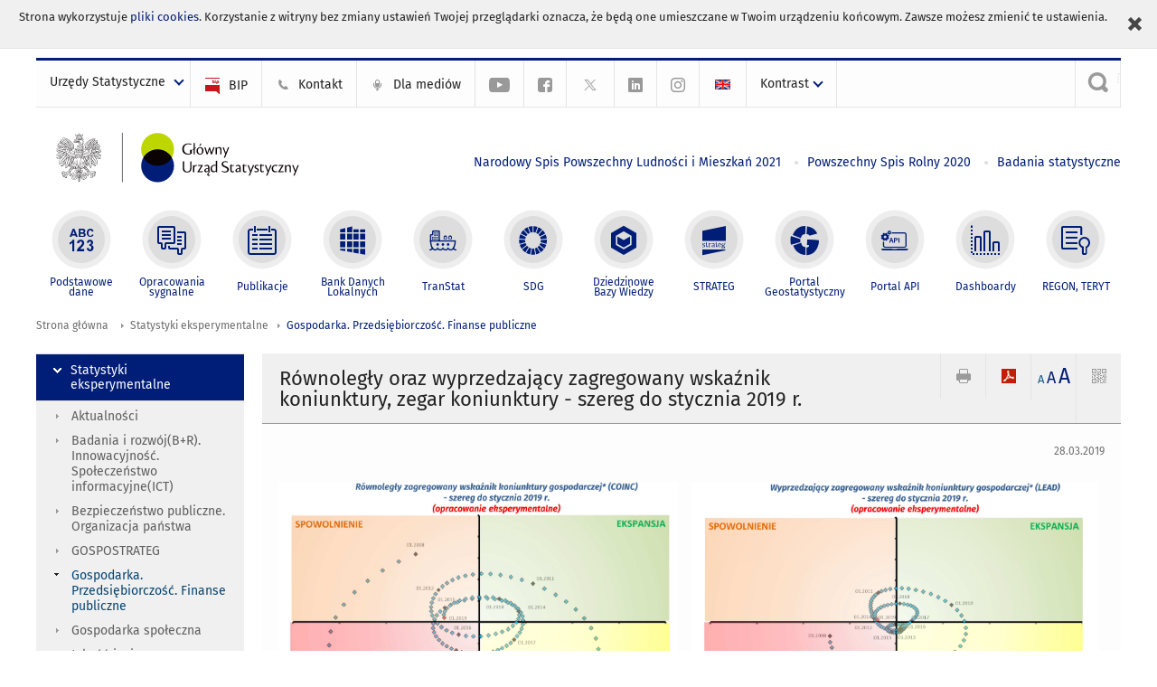

--- FILE ---
content_type: text/html; charset=utf-8
request_url: https://stat.gov.pl/statystyki-eksperymentalne/gospodarka-przedsiebiorczosc-finanse-publiczne/rownolegly-oraz-wyprzedzajacy-zagregowany-wskaznik-koniunktury-zegar-koniunktury-szereg-do-stycznia-2019-r-,4,4.html
body_size: 15601
content:
<!DOCTYPE html>
<html lang="pl" class="desktop">
<head>
	<meta charset="UTF-8">
	<title>Główny Urząd Statystyczny / Statystyki eksperymentalne / Gospodarka. Przedsiębiorczość. Finanse publiczne / Równoległy oraz wyprzedzający zagregowany wskaźnik koniunktury, zegar koniunktury - szereg do stycznia 2019 r.</title>
	<meta name="viewport" content="width=device-width, initial-scale=1.0">
	<meta name="author" content="GUS" />
			<meta name="Keywords" content="koniunktura,zegar koniunktury,statystyki eksperymentalne" />
				<meta name="Description" content="Główny Urząd Statystyczny - Portal Statystyki Publicznej" />
			<meta property="og:site_name" content="stat.gov.pl"/>
	<meta property='og:locale' content='pl_pl' />
	<meta property="og:title" content="Równoległy oraz wyprzedzający zagregowany wskaźnik koniunktury, zegar koniunktury - szereg do stycznia 2019 r." />
	<meta property="og:type" content="article" />
	<meta property="og:url" content="https://stat.gov.pl/statystyki-eksperymentalne/gospodarka-przedsiebiorczosc-finanse-publiczne/rownolegly-oraz-wyprzedzajacy-zagregowany-wskaznik-koniunktury-zegar-koniunktury-szereg-do-stycznia-2019-r-,4,4.html" />
	<meta property="og:image" content="https://stat.gov.pl/szablony/portalinformacyjny/images/logo.png" />
	<meta property="og:description" content="Główny Urząd Statystyczny - Portal Statystyki Publicznej" />
	<meta name="Robots" content="index, follow" />
	<script>var base_href = "/szablony/portalinformacyjny/";</script>
	<link href="/gfx/portalinformacyjny/_thumbs/portalinformacyjny__1701948673_llw.css" rel="stylesheet" type="text/css" />
	<script src="/gfx/portalinformacyjny/_thumbs/portalinformacyjny__1565242942_llw.js"></script>
	<meta name="google-site-verification" content="Wg7KJ-VCzxNt_DDHLAhq47fQapzXqAsF-a5oHsxDHd8" />
	<script>
			//<![CDATA[
		var ajaxLinks = new Object();
		ajaxLinks.wyszukiwarka_solr_autocomplete = "/ajax/w4_TtVzCr6Wb7cyM26uf1peFkOTTUsW_odqZoY7ozYjYrw/?id_projektu=1&id_kategorii=166&lang=pl&polecane_strony=1";
	//]]>
</script>		<link href="/szablony/portalinformacyjny/styles/print.css" rel="stylesheet" type="text/css" media="print" />

	<link rel="shortcut icon" href="/szablony/portalinformacyjny/images/favicons/gus/favicon.ico" type="image/x-icon" />
	
	<link rel="apple-touch-icon" href="/szablony/portalinformacyjny/images/favicons/gus/apple-touch-icon.png" />
	<link rel="apple-touch-icon" sizes="57x57" href="/szablony/portalinformacyjny/images/favicons/gus/apple-touch-icon-57x57.png" />
	<link rel="apple-touch-icon" sizes="72x72" href="/szablony/portalinformacyjny/images/favicons/gus/apple-touch-icon-72x72.png" />
	<link rel="apple-touch-icon" sizes="114x114" href="/szablony/portalinformacyjny/images/favicons/gus/apple-touch-icon-114x114.png" />
	<link rel="apple-touch-icon" sizes="144x144" href="/szablony/portalinformacyjny/images/favicons/gus/apple-touch-icon-144x144.png" />
	<link rel="apple-touch-icon" sizes="57x57" href="/szablony/portalinformacyjny/images/favicons/gus/apple-touch-icon-60x60.png" />
	<link rel="apple-touch-icon" sizes="72x72" href="/szablony/portalinformacyjny/images/favicons/gus/apple-touch-icon-120x120.png" />
	<link rel="apple-touch-icon" sizes="114x114" href="/szablony/portalinformacyjny/images/favicons/gus/apple-touch-icon-76x76.png" />
	<link rel="apple-touch-icon" sizes="144x144" href="/szablony/portalinformacyjny/images/favicons/gus/apple-touch-icon-152x152.png" />
	<!--[if lt IE 9]>
		<link rel="shortcut icon" href="/szablony/portalinformacyjny/images/favicons/gus/favicon.ico" type="image/icon" />
		<script src="/szablony/portalinformacyjny/scripts/css3-mediaqueries.js"></script>
	<![endif]-->

		<!--[if IE]>
		<link rel="stylesheet" type="text/css" href="/szablony/portalinformacyjny/styles/ie.css" />
	<![endif]-->
	<!--[if lt IE 9]>
		<link rel="stylesheet" type="text/css" href="/szablony/portalinformacyjny/styles/ie8.css" />
	<![endif]-->
</head>
<!--[if IE 7]><body class="ie7 page lang-pl pi"><![endif]-->
<!--[if IE 8]><body class="ie8 page lang-pl pi"><![endif]-->
<!--[if IE 9]><body class="ie9 page lang-pl pi"><![endif]-->
<!--[if gt IE 9]><!--><body class="page lang-pl pi"><!--<![endif]-->
	<div id="polityka-ciastek" class="header-message"><input type="button" value="Zamknij" onclick="akceptujeCiastka()" title="Zamknij" />Strona wykorzystuje <a href="/polityka-prywatnosci/">pliki cookies</a>. Korzystanie z witryny bez zmiany ustawień Twojej przeglądarki oznacza, że będą one umieszczane w Twoim urządzeniu końcowym. Zawsze możesz zmienić te ustawienia.</div>
	

	<ul id="skipLinks" class="hide">
		<li><a href="#menu-squares" >Przejdź do menu głównego</a></li> 
		<li><a href="#content-href" >Przejdź do treści</a></li>
		<li><a href="#search-box" >Przejdź do wyszukiwarki</a></li>
		<li><a href="https://stat.gov.pl/mapa-strony/" >Przejdź do mapy strony</a></li>
	</ul>

	<div class="row color-line print-disable">
		<div class="color-1"></div>
		<div class="color-2"></div>
		<div class="color-3"></div>
		<div class="color-4"></div>
		<div class="color-5"></div>
		<div class="color-6"></div>
		<div class="color-7"></div>
		<div class="color-8"></div>
		<div class="color-9"></div>
		<div class="color-10"></div>
		<div class="color-11"></div>
		<div class="color-12"></div>
	</div>

	<header class="row">
		<div class="menu-popup">
			<div class="block js-tab ">
	<ul class="menu">
		<li>
	<a href="#content-href">
		Przejdź do treści	</a>
</li>
			<li class="strona-glowna-a single" >
							<a href="/" title="Strona główna" >
					Strona główna				</a>
								</li>
		</ul>
</div>		</div>
		<div class="row collapse gray-box print-disable top-bar">
			<div class="ten columns horizontal-menu">
									<div class="logo-rwd">
					<a href="https://stat.gov.pl">
						<img src="/szablony/portalinformacyjny/images/logo_gus_pl_rwd.png" alt="Logo Główny Urząd Statystyczny" />
						<span class="hide-text">Główny Urząd Statystyczny</span>
					</a>
					</div>
																		<ul class="menu-top-left left us-drop ">
					<li class="button-dropdown urzedy-statystyczne-lista single" >
							<a href="javascript:void(0)" title="Urzędy Statystyczne" class="pos-1 dropdown-toggle-us" style=" ">
							<span class="menu-label">Urzędy Statystyczne</span>
			</a>							<ul class="dropdown-menu">
											<li class="us-bialystok first" >
							<a href="http://bialystok.stat.gov.pl/" title="Urząd Statystyczny w Białymstoku"  style="">
								US Białystok							</a>
						</li>
											<li class="us-bydgoszcz " >
							<a href="http://bydgoszcz.stat.gov.pl/" title="Urząd Statystyczny w Bydgoszczy"  style="">
								US Bydgoszcz							</a>
						</li>
											<li class="us-gdansk " >
							<a href="http://gdansk.stat.gov.pl/" title="Urząd Statystyczny w Gdańsku"  style="">
								US Gdańsk							</a>
						</li>
											<li class="us-katowice " >
							<a href="http://katowice.stat.gov.pl/" title="Urząd Statystyczny w Katowicach"  style="">
								US Katowice							</a>
						</li>
											<li class="us-kielce " >
							<a href="http://kielce.stat.gov.pl/" title="Urząd Statystyczny w Kielcach"  style="">
								US Kielce							</a>
						</li>
											<li class="us-krakow " >
							<a href="http://krakow.stat.gov.pl/" title="Urząd Statystyczny w Krakowie"  style="">
								US Kraków							</a>
						</li>
											<li class="us-lublin " >
							<a href="http://lublin.stat.gov.pl/" title="Urząd Statystyczny w Lublinie"  style="">
								US Lublin							</a>
						</li>
											<li class="us-lodz " >
							<a href="http://lodz.stat.gov.pl/" title="Urząd Statystyczny w Łodzi"  style="">
								US Łódź							</a>
						</li>
											<li class="us-olsztyn " >
							<a href="http://olsztyn.stat.gov.pl/" title="Urząd Statystyczny w Olsztynie"  style="">
								US Olsztyn							</a>
						</li>
											<li class="us-opole " >
							<a href="http://opole.stat.gov.pl/" title="Urząd Statystyczny w Opolu"  style="">
								US Opole							</a>
						</li>
											<li class="us-poznan " >
							<a href="http://poznan.stat.gov.pl/" title="Urząd Statystyczny w Poznaniu"  style="">
								US Poznań							</a>
						</li>
											<li class="us-rzeszow " >
							<a href="http://rzeszow.stat.gov.pl/" title="Urząd Statystyczny w Rzeszowie"  style="">
								US Rzeszów							</a>
						</li>
											<li class="us-szczecin " >
							<a href="http://szczecin.stat.gov.pl/" title="Urząd Statystyczny w Szczecinie"  style="">
								US Szczecin							</a>
						</li>
											<li class="us-warszawa " >
							<a href="http://warszawa.stat.gov.pl/" title="Urząd Statystyczny w Warszawie"  style="">
								US Warszawa							</a>
						</li>
											<li class="us-wroclaw " >
							<a href="http://wroclaw.stat.gov.pl/" title="Urząd Statystyczny we Wrocławiu"  style="">
								US Wrocław							</a>
						</li>
											<li class="us-zielona-gora last" >
							<a href="http://zielonagora.stat.gov.pl/" title="Urząd Statystyczny w Zielonej Górze"  style="">
								US Zielona Góra							</a>
						</li>
									</ul>
					</li>
			</ul>													<ul class="menu-top-left menu-top-bip left">
									<li class="bip first" >
							<a href="http://bip.stat.gov.pl" title="BIP" class="pos-1" style=" ">
												<span class="icon guseo_bip" style=""></span>
					<span class="disabled-790 menu-label ml-5">BIP</span>
							</a>					</li>
					<li class="kontakt-23 " >
							<a href="/kontakt/" title="Kontakt" class="pos-2" style=" ">
												<span class="icon guseo_t1" style=""></span>
					<span class="disabled-790 menu-label ml-5">Kontakt</span>
							</a>					</li>
					<li class="dla-mediow-alias " >
							<a href="/dla-mediow/" title="Dla mediów" class="pos-3" style=" ">
												<span class="icon iko-10" style=""></span>
					<span class="disabled-790 menu-label ml-5">Dla mediów</span>
							</a>					</li>
					<li class="hide-label  " >
							<a href="https://www.youtube.com/channel/UC0wiQMElFgYszpAoYgTnXtg/featured" title="kanał na YouTube" class="pos-4" style=" color: #999999;">
												<span class="icon guseo_youtube" style="color: #999999;"></span>
					<span class="disabled-790 menu-label ml-5">kanał na YouTube</span>
							</a>					</li>
					<li class="hide-label profil-gus-na-facebook " >
							<a href="https://www.facebook.com/GlownyUrzadStatystyczny/" title="profil GUS na Facebooku" class="pos-5" style=" color: #999999;">
												<span class="icon guseo_fb" style="color: #999999;"></span>
					<span class="disabled-790 menu-label ml-5">profil GUS na Facebooku</span>
							</a>					</li>
					<li class="hide-label profil-na-twitter " >
							<a href="http://twitter.com/GUS_STAT" title="profil na X" class="pos-6" style=" color: #999999;">
												<span class="icon twitter-x" style="color: #999999;"></span>
					<span class="disabled-790 menu-label ml-5">profil GUS na Twitterze</span>
							</a>					</li>
					<li class="hide-label profil-gus-na-linkedin " >
							<a href="https://www.linkedin.com/company/532930" target="_blank" title="profil GUS na LinkedIn" class="pos-7" style=" ">
												<span class="icon guseo_linkedin" style=""></span>
					<span class="disabled-790 menu-label ml-5">profil GUS na LinkedIn</span>
							</a>					</li>
					<li class="hide-label profil-gus-na-instagramie last" >
							<a href="https://www.instagram.com/gus_stat/" title="profil GUS na Instagramie" class="pos-8" style=" ">
												<span class="icon guseo_instagram" style=""></span>
					<span class="disabled-790 menu-label ml-5">profil GUS na Instagramie</span>
							</a>					</li>
																					<li>
								<a href="/en/" title="English" class="en">
									<img src="/szablony/portalinformacyjny/images/flagi/flaga_en.gif" width="21" height="15" alt="English" />
								</a>
							</li>
																</ul>
								<div>
					<ul class="menu-kontrast left">
						<li class="contrast-ico" title="" >Kontrast<ul>
<li>
	<a class="contrast-default" href="https://stat.gov.pl/statystyki-eksperymentalne/gospodarka-przedsiebiorczosc-finanse-publiczne/rownolegly-oraz-wyprzedzajacy-zagregowany-wskaznik-koniunktury-zegar-koniunktury-szereg-do-stycznia-2019-r-,4,4.html?contrast=default" title="Kontrast domyślny">
		Kontrast domyślny	</a>
</li>
<li>
	<a class="contrast-black-white" href="https://stat.gov.pl/statystyki-eksperymentalne/gospodarka-przedsiebiorczosc-finanse-publiczne/rownolegly-oraz-wyprzedzajacy-zagregowany-wskaznik-koniunktury-zegar-koniunktury-szereg-do-stycznia-2019-r-,4,4.html?contrast=black-white" title="Kontrast czarno-biały">
		Kontrast czarno-biały	</a>
</li>
<li>
	<a class="contrast-black-yellow" href="https://stat.gov.pl/statystyki-eksperymentalne/gospodarka-przedsiebiorczosc-finanse-publiczne/rownolegly-oraz-wyprzedzajacy-zagregowany-wskaznik-koniunktury-zegar-koniunktury-szereg-do-stycznia-2019-r-,4,4.html?contrast=black-yellow" title="Kontrast czarno-żółty">
		Kontrast czarno-żółty	</a>
</li>
<li>
	<a class="contrast-yellow-black" href="https://stat.gov.pl/statystyki-eksperymentalne/gospodarka-przedsiebiorczosc-finanse-publiczne/rownolegly-oraz-wyprzedzajacy-zagregowany-wskaznik-koniunktury-zegar-koniunktury-szereg-do-stycznia-2019-r-,4,4.html?contrast=yellow-black" title="Kontrast żółto-czarny">
		Kontrast żółto-czarny	</a>
</li>
</ul>
</li>					</ul>
				</div>
									<div class="search-bar"><form 
	name="wyszukiwarka_9" 
	action="/wyszukiwarka/szukaj.html" 
	method="post" 
	id="search-box"
>
	<label for="search-block-9">
		<a href="javascript: void(0);" class="search-ico" onclick="showSearchBar(this.parentElement);" title="Wyszukiwarka"><span class="sr-only">Wyszukiwarka</span></a>
	</label>
	<div class="search-block jq-search-block"><div>
		<input
			type="text" 
			name="query" 
			value=""
			placeholder="Szukaj w zasobach GUS"
			maxlength="128" 
			accesskey="4"
			class="text-input jq-solr-query"
			id="search-block-9"
		/> 
		
		
		
	</div></div>
	<input type="submit" value="Szukaj" class="submit button-gray three">
			<div class="autocomplete-box display-none">
			<div class="autocomplete"></div>
			<a href="/wyszukiwarka/szukaj.html" class="button-gray-micro right mb-15 mr-15">Wyszukiwanie zaawansowane</a>
		</div>
		<script src="/szablony/portalinformacyjny/scripts/solr.js" defer async></script>
	</form></div>
							</div>
		</div>
		<div class="row collapse logo-row">
			<div class="four columns right-padding logo-box">
				<div class="logo-pi">
										<h1>
						<a href="https://stat.gov.pl" title="Główny Urząd Statystyczny">
															<img src="/szablony/portalinformacyjny/images/logo_gus_pl.svg" alt="Logo Główny Urząd Statystyczny">
													</a>
</h1>
									</div>
			</div>
			<div class="six columns left-padding horizontal-menu" id="menu-top">
									<div class="block js-tab ">
	<ul class="menu">
					<li class="narodowy-spis-powszechny-ludnosci-i-mieszkan-2021 first">
							<a href="https://spis.gov.pl" title="Narodowy Spis Powszechny Ludności i Mieszkań 2021"  style="color: #001D77;">
					Narodowy Spis Powszechny Ludności i Mieszkań 2021				</a>
					</li>
			<li class="powszechny-spis-rolny-2020 ">
							<a href="https://spisrolny.gov.pl/aktualnosci" title="Powszechny Spis Rolny 2020"  style="color: #001D77;">
					Powszechny Spis Rolny 2020				</a>
					</li>
			<li class="badania-statystyczne last">
							<a href="/badania-statystyczne/" title="Badania statystyczne"  style="color: #001D77;">
					Badania statystyczne				</a>
					</li>
		</ul>
</div>							</div>
		</div>


		<div class="row collapse">
							<div id="menu-top-rwd">
					<h2 class="titleRWD display-none">Menu główne</h2>
					<a href="#" class="phome-menu-button">Menu</a>
				</div>
				<div class="ten horizontal-menu" id="menu-squares">
					<div class="block js-tab ">
	<ul class="menu">
						<li class="menu-poz-1  podstawowe-dane first">
							<a onClick="ga('send', 'event', 'KlikMenuKafelek', 'Podstawowe dane');" href="/podstawowe-dane/" title="Podstawowe dane"  style="background: #FFFFFF; color: #001D77;">
					<span class="icon">
							<span class="icon-bg">
								<span class="guseo_l_gus white"></span>
								<span class="guseo_l_gus color" style="color: #FFFFFF;"></span>
							</span>
					</span>
					<span class="menu-label">
						<span>
							Podstawowe dane						</span>
					</span>
				</a>
					</li>
					<li class="menu-poz-2  sygnalne ">
							<a onClick="ga('send', 'event', 'KlikMenuKafelek', 'Opracowania sygnalne');" href="/sygnalne/" title="Opracowania sygnalne"  style="background: #FFFFFF; color: #001D77;">
					<span class="icon">
							<span class="icon-bg">
								<span class="guseo_b_ustat white"></span>
								<span class="guseo_b_ustat color" style="color: #FFFFFF;"></span>
							</span>
					</span>
					<span class="menu-label">
						<span>
							Opracowania sygnalne						</span>
					</span>
				</a>
					</li>
					<li class="menu-poz-3  publikacje ">
							<a onClick="ga('send', 'event', 'KlikMenuKafelek', 'Publikacje');" href="/publikacje/publikacje-a-z/" title="Publikacje"  style="background: #FFFFFF; color: #001D77;">
					<span class="icon">
							<span class="icon-bg">
								<span class="guseo_c_ustat white"></span>
								<span class="guseo_c_ustat color" style="color: #FFFFFF;"></span>
							</span>
					</span>
					<span class="menu-label">
						<span>
							Publikacje						</span>
					</span>
				</a>
					</li>
					<li class="menu-poz-4  bank-danych-lokalnych ">
							<a onClick="ga('send', 'event', 'KlikMenuKafelek', 'Bank Danych Lokalnych');" href="https://bdl.stat.gov.pl/BDL/start" target="_blank" title="Bank Danych Lokalnych"  style="background: #FFFFFF; color: #001D77;">
					<span class="icon">
							<span class="icon-bg">
								<span class="guseo_bdl white"></span>
								<span class="guseo_bdl color" style="color: #FFFFFF;"></span>
							</span>
					</span>
					<span class="menu-label">
						<span>
							Bank Danych Lokalnych						</span>
					</span>
				</a>
					</li>
					<li class="menu-poz-5  baza-danych-makroekonomicznych ">
							<a onClick="ga('send', 'event', 'KlikMenuKafelek', 'TranStat');" href="https://transtat.stat.gov.pl" target="_blank" title="TranStat"  style="background: #FFFFFF; color: #001D77;">
					<span class="icon">
							<span class="icon-bg">
								<span class="ikona_trans_stat white"></span>
								<span class="ikona_trans_stat color" style="color: #FFFFFF;"></span>
							</span>
					</span>
					<span class="menu-label">
						<span>
							TranStat						</span>
					</span>
				</a>
					</li>
					<li class="menu-poz-6  wskazniki-zrownowazonego-rozwoju ">
							<a onClick="ga('send', 'event', 'KlikMenuKafelek', 'SDG');" href="http://sdg.gov.pl/" title="SDG - Cele Zrównoważonego Rozwoju"  style="background: #FFFFFF; color: #001D77;">
					<span class="icon">
							<span class="icon-bg">
								<span class="guseo_sdg white"></span>
								<span class="guseo_sdg color" style="color: #FFFFFF;"></span>
							</span>
					</span>
					<span class="menu-label">
						<span>
							SDG						</span>
					</span>
				</a>
					</li>
					<li class="menu-poz-7  dziedzinowe-bazy-wiedzy ">
							<a onClick="ga('send', 'event', 'KlikMenuKafelek', 'Dziedzinowe Bazy Wiedzy');" href="https://dbw.stat.gov.pl" title="Dziedzinowe Bazy Wiedzy"  style="background: #FFFFFF; color: #001D77;">
					<span class="icon">
							<span class="icon-bg">
								<span class="guseo_nowa_ikona_1 white"></span>
								<span class="guseo_nowa_ikona_1 color" style="color: #FFFFFF;"></span>
							</span>
					</span>
					<span class="menu-label">
						<span>
							Dziedzinowe Bazy Wiedzy						</span>
					</span>
				</a>
					</li>
					<li class="menu-poz-8  strateg ">
							<a onClick="ga('send', 'event', 'KlikMenuKafelek', 'STRATEG');" href="http://strateg.stat.gov.pl/" target="_blank" rel="nofollow" title="Strateg-System Monitorowania Rozwoju"  style="background: #FFFFFF; color: #001D77;">
					<span class="icon">
							<span class="icon-bg">
								<span class="guseo_e_gus white"></span>
								<span class="guseo_e_gus color" style="color: #FFFFFF;"></span>
							</span>
					</span>
					<span class="menu-label">
						<span>
							STRATEG						</span>
					</span>
				</a>
					</li>
					<li class="menu-poz-9  portal-geostatystyczny ">
							<a onClick="ga('send', 'event', 'KlikMenuKafelek', 'Portal Geostatystyczny');" href="http://geo.stat.gov.pl" rel="nofollow" title="Portal Geostatystyczny"  style="background: #FFFFFF; color: #001D77;">
					<span class="icon">
							<span class="icon-bg">
								<span class="guseo_f_gus white"></span>
								<span class="guseo_f_gus color" style="color: #FFFFFF;"></span>
							</span>
					</span>
					<span class="menu-label">
						<span>
							Portal Geostatystyczny						</span>
					</span>
				</a>
					</li>
					<li class="menu-poz-10  portal-api ">
							<a onClick="ga('send', 'event', 'KlikMenuKafelek', 'Portal API');" href="https://api.stat.gov.pl/" title="Portal API"  style="background: #FFFFFF; color: #001D77;">
					<span class="icon">
							<span class="icon-bg">
								<span class="guseo_api white"></span>
								<span class="guseo_api color" style="color: #FFFFFF;"></span>
							</span>
					</span>
					<span class="menu-label">
						<span>
							Portal API						</span>
					</span>
				</a>
					</li>
					<li class="menu-poz-11  dashboard-gospodarczy ">
							<a onClick="ga('send', 'event', 'KlikMenuKafelek', 'Dashboardy');" href="https://stat.gov.pl/dashboardy/" title="Dashboardy"  style="background: #FFFFFF; color: #001D77;">
					<span class="icon">
							<span class="icon-bg">
								<span class="guseo_j_gus white"></span>
								<span class="guseo_j_gus color" style="color: #FFFFFF;"></span>
							</span>
					</span>
					<span class="menu-label">
						<span>
							Dashboardy						</span>
					</span>
				</a>
					</li>
					<li class="menu-poz-12  regon-teryt last">
							<a onClick="ga('send', 'event', 'KlikMenuKafelek', 'REGON, TERYT');" href="/regon-teryt/" title="REGON, TERYT"  style="background: #FFFFFF; color: #001D77;">
					<span class="icon">
							<span class="icon-bg">
								<span class="guseo_i_ustat white"></span>
								<span class="guseo_i_ustat color" style="color: #FFFFFF;"></span>
							</span>
					</span>
					<span class="menu-label">
						<span>
							REGON, TERYT						</span>
					</span>
				</a>
					</li>
				</ul>
</div>					<div class="clear"></div>
				</div>
					</div>
	</header>

	<section class="row collapse breadcrumbs print-disable">
		<h2 class="hide">Ścieżka</h2>
		<div class="ten columns">
			<div class="breadcrumbs">
	<a href="https://stat.gov.pl" title="Strona główna" class="home">
		Strona główna	</a>
	
	<a href="/statystyki-eksperymentalne/" title="Statystyki eksperymentalne">Statystyki eksperymentalne</a><a href="/statystyki-eksperymentalne/gospodarka-przedsiebiorczosc-finanse-publiczne/" title="Gospodarka. Przedsiębiorczość. Finanse publiczne">Gospodarka. Przedsiębiorczość. Finanse publiczne</a></div>		</div>
	</section>

	<section class="row collapse  hidden-zone-4 hidden-zone-5 hidden-zone-6 hidden-zone-7 hidden-zone-8 hidden-zone-16 hidden-zone-30 hidden-zone-31 hidden-zone-32 hidden-zone-33" id="content-href">
		<div class="eight columns left-padding page-content right" id="txt">
			<a href="#" class="menu-rwd-button content-menu display-none">Menu</a>
<div class="module">
	<article class="news-module">
	<header class="header-block">
		<h2 class="title">
			Równoległy oraz wyprzedzający zagregowany wskaźnik koniunktury, zegar koniunktury - szereg do stycznia 2019 r.		</h2>
		<a href="javascript:void(0);" title="Pokaż QR Code" class="query-code jq-auto-height" data-url="https://stat.gov.pl/statystyki-eksperymentalne/gospodarka-przedsiebiorczosc-finanse-publiczne/rownolegly-oraz-wyprzedzajacy-zagregowany-wskaznik-koniunktury-zegar-koniunktury-szereg-do-stycznia-2019-r-,4,4.html">
	<img src="/szablony/portalinformacyjny/images/qcode-ico.png" width="16" height="16" alt="Pokaż QR Code" />
</a>

<span id="jq_font_change" class="header-button-box">
	<a href="javascript:void(0);" onclick="changeFontSize(1, this);" class="small-font active" data-font="small" title="Mała czcionka">A</a>
	<a href="javascript:void(0);" onclick="changeFontSize(1.3, this);" class="default-font" data-font="medium" title="Średnia czcionka">A</a>
	<a href="javascript:void(0);" onclick="changeFontSize(1.6, this);" class="big-font" data-font="large" title="Duża czcionka">A</a>
</span>

	<a href="#" title="pobierz stronę jako plik pdf" onclick="javascript: self.open('https://stat.gov.pl/statystyki-eksperymentalne/gospodarka-przedsiebiorczosc-finanse-publiczne/rownolegly-oraz-wyprzedzajacy-zagregowany-wskaznik-koniunktury-zegar-koniunktury-szereg-do-stycznia-2019-r-,4,4.html?pdf=1');" class="print-pdf">
		<img src="/szablony/portalinformacyjny/images/pdf-ico.png" width="16" height="16" alt="pobierz stronę jako plik pdf" />
	</a>
<a href="#" title="Drukuj" onclick="javascript: window.print();" class="print">
	<img src="/szablony/portalinformacyjny/images/print-ico.png" width="16" height="16" alt="Drukuj" />
</a>	</header>

	<section class="gray-box block-content">
		<div class="date right">
			28.03.2019		</div>
		<div class="clear"></div>

		<p><div class="row collapse user-columns"> <div class="column five" style="text-align:center"><img alt="" src="/files/gfx/portalinformacyjny/pl/defaultaktualnosci/6339/4/4/1/coinc_1-2019.png" style="width: 450px; height: 291px;" /> </div> <img alt="" src="/files/gfx/portalinformacyjny/pl/defaultaktualnosci/6339/4/4/1/lead_1-2019.png" style="width: 450px; height: 284px;" /><div class="column five" style="text-align:center"></div> </div></p>

<p><span style="font-family: inherit; text-align: justify;">Departament Studiów Makroekonomicznych i Finansów Głównego Urzędu Statystycznego, </span><strong style="font-family: inherit; text-align: justify;">w ramach prac statystyki eksperymentalnej</strong><span style="font-family: inherit; text-align: justify;">, prowadzi badania dotyczące identyfikacji mechanizmów i przebiegu </span><strong style="font-family: inherit; text-align: justify;">cyklu koniunkturalnego w Polsce</strong><span style="font-family: inherit; text-align: justify;">. Związane jest to z faktem, że zagadnienie badania cyklu koniunkturalnego przyciąga uwagę szerokiego grona osób i podmiotów, natomiast nie każdy zainteresowany tą tematyką ma możliwość samodzielnego śledzenia obszernego zespołu zjawisk ekonomicznych lub też posiada dostęp do analiz ośrodków badawczych (w tym udostępniających wyniki swoich prac na zasadach komercyjnych). Przedstawione poniżej badania stanowią również rozszerzenie i dopełnienie prowadzonych w GUS ankietowych badań koniunktury.</span></p>

<p style="TEXT-ALIGN: justify"><strong>Wskaźniki koniunktury</strong> oraz <strong>zegar cyklu koniunkturalnego</strong> stanowią jedynie narzędzie wspomagające odbiorcę przy samodzielnym wyciąganiu wniosków na temat obecnego i przyszłego stanu aktywności gospodarczej. Przy analizie faz cyklu koniunkturalnego należy wziąć pod uwagę także niepewność związaną z losowością zjawisk gospodarczych (niepewność ta została zobrazowana w badaniu poprzez symulacyjne oszacowanie przedziałów ufności dla wskaźników zagregowanych, por. opracowanie <em><a href="http://stat.gov.pl/download/gfx/portalinformacyjny/pl/defaultaktualnosci/5732/3/2/1/zk_wskazniki_i_zegar_koniunktury_metodologia.pdf">Metodologia</a></em>). W gospodarce mogą zachodzić również zmiany strukturalne, dlatego pełne wnioskowanie oraz analiza bieżącego i przewidywanego stanu gospodarki wymaga samodzielnego odniesienia się przez osobę lub podmiot dokonujący analizy do szerokiego spektrum zmiennych reprezentujących stan gospodarki przy wykorzystaniu różnych metody analizy. Wskaźniki i zegar koniunktury mogą natomiast być traktowane jako jedno z narzędzi wspomagających ww. analizy.</p>

<p style="TEXT-ALIGN: justify">Zespół Departamentu Studiów Makroekonomicznych i Finansów, przedstawiając Państwu wyniki swoich badań, prosi jednocześnie o wszelkie uwagi i sugestie, które mogą przyczynić się do udoskonalenia prezentowanych: zagregowanych wskaźników koniunktury (wyprzedzającego i równoległego) oraz zegara koniunktury.</p>

<p style="TEXT-ALIGN: justify">Osoba do kontaktu: Magdalena Ulrichs <script>
			//<![CDATA[
				SendTo(' ', '', 'm.ulrichs', 'stat.gov.pl', '(m.ulrichs // stat.gov.pl');
			//]]>
			</script>).</p>
		<div class="clear-all"></div>
		
		<div class="margin-bottom">
			<a id="archive"></a>
			<div id="article-text" class="jq-generate-tabs">
					<div class="files js-tab">
<!--
		<a href="http://get.adobe.com/reader/" class="reader-icon right ml-5" title="Pobierz Adobe® Reader®">
			Pobierz Adobe® Reader®		</a>
		<a href="http://www.microsoft.com/pl-pl/download/details.aspx?id=4" class="word-viewer-icon right ml-5" title="Pobierz Word Viewer">
			Pobierz Word Viewer		</a>
		<a href="http://www.microsoft.com/pl-pl/download/details.aspx?id=10" class="excel-viewer-icon right ml-5" title="Pobierz Excel Viewer">
			Pobierz Excel Viewer		</a>
		<a href="http://www.microsoft.com/pl-pl/download/details.aspx?id=6" class="powerpoint-viewer-icon right ml-5" title="Pobierz PowerPoint Viewer">
			Pobierz PowerPoint Viewer		</a>

		<span class="files-download-desc right">Pobierz darmowe oprogramowanie do przeglądania plików:</span>
-->
		<div class="clear"></div>

					<h2>
				Pliki do pobrania			</h2>
											
				<div class="file">
					<div class="file-icons">
						
						<img src="/szablony/portalinformacyjny/images/mimetypes/pdf.gif" alt="Wprowadzenie ..." class="icon" />
					</div>
					<div class="file-text">
												
						<a onClick="ga('send', 'event', 'Pobranie PDF', 'Click', 'Wprowadzenie');" href="/download/gfx/portalinformacyjny/pl/defaultaktualnosci/6339/4/4/1/zk_wskazniki_i_zegar_koniunktury_wprowadzenie.pdf" title="Wprowadzenie">
							Wprowadzenie						</a>
																			<span class="size">
								0.43 MB							</span>
											</div>
					<div class="clear"></div>
				</div>
							
				<div class="file">
					<div class="file-icons">
						
						<img src="/szablony/portalinformacyjny/images/mimetypes/pdf.gif" alt="Metodologia ..." class="icon" />
					</div>
					<div class="file-text">
												
						<a onClick="ga('send', 'event', 'Pobranie PDF', 'Click', 'Metodologia');" href="/download/gfx/portalinformacyjny/pl/defaultaktualnosci/6339/4/4/1/zk_wskazniki_i_zegar_koniunktury_metodologia.pdf" title="Metodologia">
							Metodologia						</a>
																			<span class="size">
								1.75 MB							</span>
											</div>
					<div class="clear"></div>
				</div>
							
				<div class="file">
					<div class="file-icons">
						
						<img src="/szablony/portalinformacyjny/images/mimetypes/pdf.gif" alt="Aktualizacja metodologii oraz wykaz zmiennych wchodzących w skład zagregowanych wskaźników koniunktury ..." class="icon" />
					</div>
					<div class="file-text">
												
						<a onClick="ga('send', 'event', 'Pobranie PDF', 'Click', 'Aktualizacja metodologii oraz wykaz zmiennych wchodzących w skład zagregowanych wskaźników koniunktury');" href="/download/gfx/portalinformacyjny/pl/defaultaktualnosci/6339/4/4/1/aktualizacja_metodologii_oraz_wykaz_zmiennych_wchodzacych_w_sklad_zagregowanych_wskaznikow_koniunktury.pdf" title="Aktualizacja metodologii oraz wykaz zmiennych wchodzących w skład zagregowanych wskaźników koniunktury">
							Aktualizacja metodologii oraz wykaz zmiennych wchodzących w skład zagregowanych wskaźników koniunktury						</a>
																			<span class="size">
								0.10 MB							</span>
											</div>
					<div class="clear"></div>
				</div>
							
				<div class="file">
					<div class="file-icons">
						
						<img src="/szablony/portalinformacyjny/images/mimetypes/pdf.gif" alt="Równoległy zagregowany wskaźnik koniunktury, zegar koniunktury - szereg do stycznia 2019 r. ..." class="icon" />
					</div>
					<div class="file-text">
												
						<a onClick="ga('send', 'event', 'Pobranie PDF', 'Click', 'Równoległy zagregowany wskaźnik koniunktury, zegar koniunktury - szereg do stycznia 2019 r.');" href="/download/gfx/portalinformacyjny/pl/defaultaktualnosci/6339/4/4/1/rownolegly_zagregowany_wskaznik_koniunktury_zegar_koniunktury_-_szereg_do_stycznia-2019.pdf" title="Równoległy zagregowany wskaźnik koniunktury, zegar koniunktury - szereg do stycznia 2019 r.">
							Równoległy zagregowany wskaźnik koniunktury, zegar koniunktury - szereg do stycznia 2019 r.						</a>
																			<span class="size">
								0.26 MB							</span>
											</div>
					<div class="clear"></div>
				</div>
							
				<div class="file">
					<div class="file-icons">
						
						<img src="/szablony/portalinformacyjny/images/mimetypes/pdf.gif" alt="Wyprzedzający zagregowany wskaźnik koniunktury, zegar koniunktury - szereg do stycznia 2019 r. ..." class="icon" />
					</div>
					<div class="file-text">
												
						<a onClick="ga('send', 'event', 'Pobranie PDF', 'Click', 'Wyprzedzający zagregowany wskaźnik koniunktury, zegar koniunktury - szereg do stycznia 2019 r.');" href="/download/gfx/portalinformacyjny/pl/defaultaktualnosci/6339/4/4/1/wyprzedzajacy_zagregowany_wskaznik_koniunktury_zegar_koniunktury_-_szereg_do_stycznia-2019.pdf" title="Wyprzedzający zagregowany wskaźnik koniunktury, zegar koniunktury - szereg do stycznia 2019 r.">
							Wyprzedzający zagregowany wskaźnik koniunktury, zegar koniunktury - szereg do stycznia 2019 r.						</a>
																			<span class="size">
								0.33 MB							</span>
											</div>
					<div class="clear"></div>
				</div>
						</div>
					<div class="files js-tab archive">
			<h2 data-name="archive" href="/statystyki-eksperymentalne/gospodarka-przedsiebiorczosc-finanse-publiczne/rownolegly-oraz-wyprzedzajacy-zagregowany-wskaznik-koniunktury-zegar-koniunktury-szereg-do-pazdziernika-2025-r-,4,37.html">
			Wyjdź z archiwum		</h2>
		<div class="jq-generate-tabs article-archive">
					<div class="js-tab">
			<h2>2025</h2>
							<div class="file ">
                    					<a href="/statystyki-eksperymentalne/gospodarka-przedsiebiorczosc-finanse-publiczne/rownolegly-oraz-wyprzedzajacy-zagregowany-wskaznik-koniunktury-zegar-koniunktury-szereg-do-pazdziernika-2025-r-,4,37.html" title="Równoległy oraz wyprzedzający zagregowany wskaźnik koniunktury, zegar koniunktury - szereg do października 2025 r.">
																			<span class="current qtip-obj" title="Aktualna wersja informacji"></span>
												Równoległy oraz wyprzedzający zagregowany wskaźnik koniunktury, zegar koniunktury - szereg do października 2025 r.                        					</a>
				</div>
							<div class="file ">
                    					<a href="/statystyki-eksperymentalne/gospodarka-przedsiebiorczosc-finanse-publiczne/rownolegly-oraz-wyprzedzajacy-zagregowany-wskaznik-koniunktury-zegar-koniunktury-szereg-do-lipca-2025-r-,4,36.html" title="Równoległy oraz wyprzedzający zagregowany wskaźnik koniunktury, zegar koniunktury - szereg do lipca 2025 r.">
																		Równoległy oraz wyprzedzający zagregowany wskaźnik koniunktury, zegar koniunktury - szereg do lipca 2025 r.                        					</a>
				</div>
							<div class="file ">
                    					<a href="/statystyki-eksperymentalne/gospodarka-przedsiebiorczosc-finanse-publiczne/rownolegly-oraz-wyprzedzajacy-zagregowany-wskaznik-koniunktury-zegar-koniunktury-szereg-do-kwietnia-2025-r-,4,35.html" title="Równoległy oraz wyprzedzający zagregowany wskaźnik koniunktury, zegar koniunktury - szereg do kwietnia 2025 r.">
																		Równoległy oraz wyprzedzający zagregowany wskaźnik koniunktury, zegar koniunktury - szereg do kwietnia 2025 r.                        					</a>
				</div>
							<div class="file ">
                    					<a href="/statystyki-eksperymentalne/gospodarka-przedsiebiorczosc-finanse-publiczne/rownolegly-oraz-wyprzedzajacy-zagregowany-wskaznik-koniunktury-zegar-koniunktury-szereg-do-stycznia-2025-r-,4,34.html" title="Równoległy oraz wyprzedzający zagregowany wskaźnik koniunktury, zegar koniunktury - szereg do stycznia 2025 r.">
																		Równoległy oraz wyprzedzający zagregowany wskaźnik koniunktury, zegar koniunktury - szereg do stycznia 2025 r.                        					</a>
				</div>
						</div>
					<div class="js-tab">
			<h2>2024</h2>
							<div class="file ">
                    					<a href="/statystyki-eksperymentalne/gospodarka-przedsiebiorczosc-finanse-publiczne/rownolegly-oraz-wyprzedzajacy-zagregowany-wskaznik-koniunktury-zegar-koniunktury-szereg-do-pazdziernika-2024-r-,4,33.html" title="Równoległy oraz wyprzedzający zagregowany wskaźnik koniunktury, zegar koniunktury - szereg do października 2024 r.">
																		Równoległy oraz wyprzedzający zagregowany wskaźnik koniunktury, zegar koniunktury - szereg do października 2024 r.                        					</a>
				</div>
							<div class="file ">
                    					<a href="/statystyki-eksperymentalne/gospodarka-przedsiebiorczosc-finanse-publiczne/rownolegly-oraz-wyprzedzajacy-zagregowany-wskaznik-koniunktury-zegar-koniunktury-szereg-do-lipca-2024-r-,4,32.html" title="Równoległy oraz wyprzedzający zagregowany wskaźnik koniunktury, zegar koniunktury - szereg do lipca 2024 r.">
																		Równoległy oraz wyprzedzający zagregowany wskaźnik koniunktury, zegar koniunktury - szereg do lipca 2024 r.                        					</a>
				</div>
							<div class="file ">
                    					<a href="/statystyki-eksperymentalne/gospodarka-przedsiebiorczosc-finanse-publiczne/rownolegly-oraz-wyprzedzajacy-zagregowany-wskaznik-koniunktury-zegar-koniunktury-szereg-do-kwietnia-2024-r-,4,31.html" title="Równoległy oraz wyprzedzający zagregowany wskaźnik koniunktury, zegar koniunktury - szereg do kwietnia 2024 r.">
																		Równoległy oraz wyprzedzający zagregowany wskaźnik koniunktury, zegar koniunktury - szereg do kwietnia 2024 r.                        					</a>
				</div>
							<div class="file ">
                    					<a href="/statystyki-eksperymentalne/gospodarka-przedsiebiorczosc-finanse-publiczne/rownolegly-oraz-wyprzedzajacy-zagregowany-wskaznik-koniunktury-zegar-koniunktury-szereg-do-stycznia-2024-r-,4,30.html" title="Równoległy oraz wyprzedzający zagregowany wskaźnik koniunktury, zegar koniunktury - szereg do stycznia 2024 r.">
																		Równoległy oraz wyprzedzający zagregowany wskaźnik koniunktury, zegar koniunktury - szereg do stycznia 2024 r.                        					</a>
				</div>
						</div>
					<div class="js-tab">
			<h2>2023</h2>
							<div class="file ">
                    					<a href="/statystyki-eksperymentalne/gospodarka-przedsiebiorczosc-finanse-publiczne/rownolegly-oraz-wyprzedzajacy-zagregowany-wskaznik-koniunktury-zegar-koniunktury-szereg-do-pazdziernika-2023-r-,4,29.html" title="Równoległy oraz wyprzedzający zagregowany wskaźnik koniunktury, zegar koniunktury - szereg do października 2023 r.">
																		Równoległy oraz wyprzedzający zagregowany wskaźnik koniunktury, zegar koniunktury - szereg do października 2023 r.                        					</a>
				</div>
							<div class="file ">
                    					<a href="/statystyki-eksperymentalne/gospodarka-przedsiebiorczosc-finanse-publiczne/rownolegly-oraz-wyprzedzajacy-zagregowany-wskaznik-koniunktury-zegar-koniunktury-szereg-do-lipca-2023-r-,4,28.html" title="Równoległy oraz wyprzedzający zagregowany wskaźnik koniunktury, zegar koniunktury - szereg do lipca 2023 r.">
																		Równoległy oraz wyprzedzający zagregowany wskaźnik koniunktury, zegar koniunktury - szereg do lipca 2023 r.                        					</a>
				</div>
							<div class="file ">
                    					<a href="/statystyki-eksperymentalne/gospodarka-przedsiebiorczosc-finanse-publiczne/rownolegly-oraz-wyprzedzajacy-zagregowany-wskaznik-koniunktury-zegar-koniunktury-szereg-do-kwietnia-2023-r-,4,27.html" title="Równoległy oraz wyprzedzający zagregowany wskaźnik koniunktury, zegar koniunktury - szereg do kwietnia 2023 r.">
																		Równoległy oraz wyprzedzający zagregowany wskaźnik koniunktury, zegar koniunktury - szereg do kwietnia 2023 r.                        					</a>
				</div>
							<div class="file ">
                    					<a href="/statystyki-eksperymentalne/gospodarka-przedsiebiorczosc-finanse-publiczne/rownolegly-oraz-wyprzedzajacy-zagregowany-wskaznik-koniunktury-zegar-koniunktury-szereg-do-stycznia-2023-r-,4,26.html" title="Równoległy oraz wyprzedzający zagregowany wskaźnik koniunktury, zegar koniunktury - szereg do stycznia 2023 r.">
																		Równoległy oraz wyprzedzający zagregowany wskaźnik koniunktury, zegar koniunktury - szereg do stycznia 2023 r.                        					</a>
				</div>
						</div>
					<div class="js-tab">
			<h2>2022</h2>
							<div class="file ">
                    					<a href="/statystyki-eksperymentalne/gospodarka-przedsiebiorczosc-finanse-publiczne/rownolegly-oraz-wyprzedzajacy-zagregowany-wskaznik-koniunktury-zegar-koniunktury,4,22.html" title="Równoległy oraz wyprzedzający zagregowany wskaźnik koniunktury, zegar koniunktury">
																		Równoległy oraz wyprzedzający zagregowany wskaźnik koniunktury, zegar koniunktury                        					</a>
				</div>
						</div>
					<div class="js-tab">
			<h2>2021</h2>
							<div class="file ">
                    					<a href="/statystyki-eksperymentalne/gospodarka-przedsiebiorczosc-finanse-publiczne/rownolegly-oraz-wyprzedzajacy-zagregowany-wskaznik-koniunktury-zegar-koniunktury-szereg-do-pazdziernika-2022-r-,4,24.html" title="Równoległy oraz wyprzedzający zagregowany wskaźnik koniunktury, zegar koniunktury - szereg do października 2022 r.">
																		Równoległy oraz wyprzedzający zagregowany wskaźnik koniunktury, zegar koniunktury - szereg do października 2022 r.                        					</a>
				</div>
						</div>
					<div class="js-tab">
			<h2>2020</h2>
							<div class="file ">
                    					<a href="/statystyki-eksperymentalne/gospodarka-przedsiebiorczosc-finanse-publiczne/rownolegly-oraz-wyprzedzajacy-zagregowany-wskaznik-koniunktury-zegar-koniunktury-szereg-do-lipca-2022-r-,4,23.html" title="Równoległy oraz wyprzedzający zagregowany wskaźnik koniunktury, zegar koniunktury - szereg do lipca 2022 r.">
																		Równoległy oraz wyprzedzający zagregowany wskaźnik koniunktury, zegar koniunktury - szereg do lipca 2022 r.                        					</a>
				</div>
							<div class="file ">
                    					<a href="/statystyki-eksperymentalne/gospodarka-przedsiebiorczosc-finanse-publiczne/rownolegly-oraz-wyprzedzajacy-zagregowany-wskaznik-koniunktury-zegar-koniunktury-szereg-do-stycznia-2022-r-,4,21.html" title="Równoległy oraz wyprzedzający zagregowany wskaźnik koniunktury, zegar koniunktury - szereg do stycznia 2022 r.">
																		Równoległy oraz wyprzedzający zagregowany wskaźnik koniunktury, zegar koniunktury - szereg do stycznia 2022 r.                        					</a>
				</div>
							<div class="file ">
                    					<a href="/statystyki-eksperymentalne/gospodarka-przedsiebiorczosc-finanse-publiczne/rownolegly-oraz-wyprzedzajacy-zagregowany-wskaznik-koniunktury-zegar-koniunktury-szereg-do-pazdziernika-2021,4,19.html" title="Równoległy oraz wyprzedzający zagregowany wskaźnik koniunktury, zegar koniunktury - szereg do października 2021">
																		Równoległy oraz wyprzedzający zagregowany wskaźnik koniunktury, zegar koniunktury - szereg do października 2021                        					</a>
				</div>
							<div class="file ">
                    					<a href="/statystyki-eksperymentalne/gospodarka-przedsiebiorczosc-finanse-publiczne/rownolegly-oraz-wyprzedzajacy-zagregowany-wskaznik-koniunktury-zegar-koniunktury-szereg-do-lipca-2021-r-,4,18.html" title="Równoległy oraz wyprzedzający zagregowany wskaźnik koniunktury, zegar koniunktury - szereg do lipca 2021 r.">
																		Równoległy oraz wyprzedzający zagregowany wskaźnik koniunktury, zegar koniunktury - szereg do lipca 2021 r.                        					</a>
				</div>
							<div class="file ">
                    					<a href="/statystyki-eksperymentalne/gospodarka-przedsiebiorczosc-finanse-publiczne/rownolegly-oraz-wyprzedzajacy-zagregowany-wskaznik-koniunktury-zegar-koniunktury-szereg-do-kwietnia-2021-r-,4,17.html" title="Równoległy oraz wyprzedzający zagregowany wskaźnik koniunktury, zegar koniunktury - szereg do kwietnia 2021 r.">
																		Równoległy oraz wyprzedzający zagregowany wskaźnik koniunktury, zegar koniunktury - szereg do kwietnia 2021 r.                        					</a>
				</div>
							<div class="file ">
                    					<a href="/statystyki-eksperymentalne/gospodarka-przedsiebiorczosc-finanse-publiczne/rownolegly-oraz-wyprzedzajacy-zagregowany-wskaznik-koniunktury-zegar-koniunktury-szereg-do-stycznia-2021-r-,4,16.html" title="Równoległy oraz wyprzedzający zagregowany wskaźnik koniunktury, zegar koniunktury - szereg do stycznia 2021 r.">
																		Równoległy oraz wyprzedzający zagregowany wskaźnik koniunktury, zegar koniunktury - szereg do stycznia 2021 r.                        					</a>
				</div>
							<div class="file ">
                    					<a href="/statystyki-eksperymentalne/gospodarka-przedsiebiorczosc-finanse-publiczne/rownolegly-oraz-wyprzedzajacy-zagregowany-wskaznik-koniunktury-zegar-koniunktury-szereg-do-pazdziernika-2020-r-,4,20.html" title="Równoległy oraz wyprzedzający zagregowany wskaźnik koniunktury, zegar koniunktury - szereg do października 2020 r.">
																		Równoległy oraz wyprzedzający zagregowany wskaźnik koniunktury, zegar koniunktury - szereg do października 2020 r.                        					</a>
				</div>
							<div class="file ">
                    					<a href="/statystyki-eksperymentalne/gospodarka-przedsiebiorczosc-finanse-publiczne/rownolegly-oraz-wyprzedzajacy-zagregowany-wskaznik-koniunktury-zegar-koniunktury-szereg-do-wrzesnia-2020-r-,4,15.html" title="Równoległy oraz wyprzedzający zagregowany wskaźnik koniunktury, zegar koniunktury - szereg do września 2020 r.">
																		Równoległy oraz wyprzedzający zagregowany wskaźnik koniunktury, zegar koniunktury - szereg do września 2020 r.                        					</a>
				</div>
							<div class="file ">
                    					<a href="/statystyki-eksperymentalne/gospodarka-przedsiebiorczosc-finanse-publiczne/rownolegly-oraz-wyprzedzajacy-zagregowany-wskaznik-koniunktury-zegar-koniunktury-szereg-do-lipca-2020-r-,4,14.html" title="Równoległy oraz wyprzedzający zagregowany wskaźnik koniunktury, zegar koniunktury - szereg do lipca 2020 r.">
																		Równoległy oraz wyprzedzający zagregowany wskaźnik koniunktury, zegar koniunktury - szereg do lipca 2020 r.                        					</a>
				</div>
							<div class="file ">
                    					<a href="/statystyki-eksperymentalne/gospodarka-przedsiebiorczosc-finanse-publiczne/rownolegly-oraz-wyprzedzajacy-zagregowany-wskaznik-koniunktury-zegar-koniunktury-szereg-do-kwietnia-2020-r-,4,13.html" title="Równoległy oraz wyprzedzający zagregowany wskaźnik koniunktury, zegar koniunktury - szereg do kwietnia 2020 r.">
																		Równoległy oraz wyprzedzający zagregowany wskaźnik koniunktury, zegar koniunktury - szereg do kwietnia 2020 r.                        					</a>
				</div>
						</div>
					<div class="js-tab">
			<h2>2019</h2>
							<div class="file ">
                    					<a href="/statystyki-eksperymentalne/gospodarka-przedsiebiorczosc-finanse-publiczne/rownolegly-oraz-wyprzedzajacy-zagregowany-wskaznik-koniunktury-zegar-koniunktury-szereg-do-grudnia-2019-r-,4,12.html" title="Równoległy oraz wyprzedzający zagregowany wskaźnik koniunktury, zegar koniunktury - szereg do grudnia 2019 r.">
																		Równoległy oraz wyprzedzający zagregowany wskaźnik koniunktury, zegar koniunktury - szereg do grudnia 2019 r.                        					</a>
				</div>
							<div class="file ">
                    					<a href="/statystyki-eksperymentalne/gospodarka-przedsiebiorczosc-finanse-publiczne/rownolegly-oraz-wyprzedzajacy-zagregowany-wskaznik-koniunktury-zegar-koniunktury-szereg-do-pazdziernika-2019-r-,4,11.html" title="Równoległy oraz wyprzedzający zagregowany wskaźnik koniunktury, zegar koniunktury - szereg do października 2019 r.">
																		Równoległy oraz wyprzedzający zagregowany wskaźnik koniunktury, zegar koniunktury - szereg do października 2019 r.                        					</a>
				</div>
							<div class="file ">
                    					<a href="/statystyki-eksperymentalne/gospodarka-przedsiebiorczosc-finanse-publiczne/rownolegly-oraz-wyprzedzajacy-zagregowany-wskaznik-koniunktury-zegar-koniunktury-szereg-do-wrzesnia-2019-r-,4,10.html" title="Równoległy oraz wyprzedzający zagregowany wskaźnik koniunktury, zegar koniunktury - szereg do września 2019 r.">
																		Równoległy oraz wyprzedzający zagregowany wskaźnik koniunktury, zegar koniunktury - szereg do września 2019 r.                        					</a>
				</div>
							<div class="file ">
                    					<a href="/statystyki-eksperymentalne/gospodarka-przedsiebiorczosc-finanse-publiczne/rownolegly-oraz-wyprzedzajacy-zagregowany-wskaznik-koniunktury-zegar-koniunktury-szereg-do-sierpnia-2019-r-,4,9.html" title="Równoległy oraz wyprzedzający zagregowany wskaźnik koniunktury, zegar koniunktury - szereg do sierpnia 2019 r.">
																		Równoległy oraz wyprzedzający zagregowany wskaźnik koniunktury, zegar koniunktury - szereg do sierpnia 2019 r.                        					</a>
				</div>
							<div class="file ">
                    					<a href="/statystyki-eksperymentalne/gospodarka-przedsiebiorczosc-finanse-publiczne/rownolegly-oraz-wyprzedzajacy-zagregowany-wskaznik-koniunktury-zegar-koniunktury-szereg-do-czerwca-2019-r-,4,8.html" title="Równoległy oraz wyprzedzający zagregowany wskaźnik koniunktury, zegar koniunktury - szereg do czerwca 2019 r.">
																		Równoległy oraz wyprzedzający zagregowany wskaźnik koniunktury, zegar koniunktury - szereg do czerwca 2019 r.                        					</a>
				</div>
							<div class="file ">
                    					<a href="/statystyki-eksperymentalne/gospodarka-przedsiebiorczosc-finanse-publiczne/rownolegly-oraz-wyprzedzajacy-zagregowany-wskaznik-koniunktury-zegar-koniunktury-szereg-do-maja-2019-r-,4,7.html" title="Równoległy oraz wyprzedzający zagregowany wskaźnik koniunktury, zegar koniunktury - szereg do maja 2019 r.">
																		Równoległy oraz wyprzedzający zagregowany wskaźnik koniunktury, zegar koniunktury - szereg do maja 2019 r.                        					</a>
				</div>
							<div class="file ">
                    					<a href="/statystyki-eksperymentalne/gospodarka-przedsiebiorczosc-finanse-publiczne/rownolegly-oraz-wyprzedzajacy-zagregowany-wskaznik-koniunktury-zegar-koniunktury-szereg-do-kwietnia-2019-r-,4,6.html" title="Równoległy oraz wyprzedzający zagregowany wskaźnik koniunktury, zegar koniunktury - szereg do kwietnia 2019 r.">
																		Równoległy oraz wyprzedzający zagregowany wskaźnik koniunktury, zegar koniunktury - szereg do kwietnia 2019 r.                        					</a>
				</div>
							<div class="file ">
                    					<a href="/statystyki-eksperymentalne/gospodarka-przedsiebiorczosc-finanse-publiczne/rownolegly-oraz-wyprzedzajacy-zagregowany-wskaznik-koniunktury-zegar-koniunktury-szereg-do-marca-2019-r-,4,5.html" title="Równoległy oraz wyprzedzający zagregowany wskaźnik koniunktury, zegar koniunktury - szereg do marca 2019 r.">
																		Równoległy oraz wyprzedzający zagregowany wskaźnik koniunktury, zegar koniunktury - szereg do marca 2019 r.                        					</a>
				</div>
							<div class="file active">
                    					<a href="/statystyki-eksperymentalne/gospodarka-przedsiebiorczosc-finanse-publiczne/rownolegly-oraz-wyprzedzajacy-zagregowany-wskaznik-koniunktury-zegar-koniunktury-szereg-do-stycznia-2019-r-,4,4.html" title="Równoległy oraz wyprzedzający zagregowany wskaźnik koniunktury, zegar koniunktury - szereg do stycznia 2019 r.">
																		Równoległy oraz wyprzedzający zagregowany wskaźnik koniunktury, zegar koniunktury - szereg do stycznia 2019 r.                        					</a>
				</div>
						</div>
					<div class="js-tab">
			<h2>2018</h2>
							<div class="file ">
                    					<a href="/statystyki-eksperymentalne/gospodarka-przedsiebiorczosc-finanse-publiczne/rownolegly-oraz-wyprzedzajacy-zagregowany-wskaznik-koniunktury-zegar-koniunktury-szereg-do-grudnia-2018-r-,4,3.html" title="Równoległy oraz wyprzedzający zagregowany wskaźnik koniunktury, zegar koniunktury - szereg do grudnia 2018 r.">
																		Równoległy oraz wyprzedzający zagregowany wskaźnik koniunktury, zegar koniunktury - szereg do grudnia 2018 r.                        					</a>
				</div>
							<div class="file ">
                    					<a href="/statystyki-eksperymentalne/gospodarka-przedsiebiorczosc-finanse-publiczne/rownolegly-oraz-wyprzedzajacy-zagregowany-wskaznik-koniunktury-zegar-koniunktury-szereg-do-listopada-2018-r-,4,2.html" title="Równoległy oraz wyprzedzający zagregowany wskaźnik koniunktury, zegar koniunktury - szereg do listopada 2018 r.">
																		Równoległy oraz wyprzedzający zagregowany wskaźnik koniunktury, zegar koniunktury - szereg do listopada 2018 r.                        					</a>
				</div>
							<div class="file ">
                    					<a href="/statystyki-eksperymentalne/gospodarka-przedsiebiorczosc-finanse-publiczne/rownolegly-oraz-wyprzedzajacy-zagregowany-wskaznik-koniunktury-zegar-koniunktury-szereg-do-czerwca-2018-r-,4,1.html" title="Równoległy oraz wyprzedzający zagregowany wskaźnik koniunktury, zegar koniunktury - szereg do czerwca 2018 r.">
																		Równoległy oraz wyprzedzający zagregowany wskaźnik koniunktury, zegar koniunktury - szereg do czerwca 2018 r.                        					</a>
				</div>
						</div>
			</div>
</div>
									<div class="tags-box js-tab">
		<h2>
			Tagi		</h2>
											<a href="/wyszukiwarka/?query=tag:koniunktura" class="tag" title="koniunktura">koniunktura</a> 															<a href="/wyszukiwarka/?query=tag:zegar+koniunktury" class="tag" title="zegar koniunktury">zegar koniunktury</a> 															<a href="/wyszukiwarka/?query=tag:statystyki+eksperymentalne" class="tag" title="statystyki eksperymentalne">statystyki eksperymentalne</a>									</div>
							</div>
		</div>

		<div class="row collapse social-row">
	<div class="ten columns">
			</div>
</div>
	</section>
</article>


</div>		</div>
		<div class="two columns right-padding print-disable sidebar aside-box">
							<div class="block js-tab active-menu">
	<ul class="menu">
					<li class="statystyki-eksperymentalne single" >
							<a onClick="ga('send', 'event', 'KlikMenuLeft', 'Statystyki eksperymentalne');" href="/statystyki-eksperymentalne/" title="Statystyki eksperymentalne" class="active" style="">
					Statystyki eksperymentalne				</a>
										<ul >
									<li class="aktualnosci first" >
						<a onClick="ga('send', 'event', 'KlikMenuLeft', 'Aktualności');" href="/statystyki-eksperymentalne/aktualnosci/" title="Aktualności"  style="">
							Aktualności						</a>
											</li>
									<li class="badania-i-rozwoj-innowacyjnosc-spoleczenstwo-informacyjne " >
						<a onClick="ga('send', 'event', 'KlikMenuLeft', 'Badania i rozwój(B+R). Innowacyjność. Społeczeństwo informacyjne(ICT)');" href="/statystyki-eksperymentalne/badania-i-rozwoj-innowacyjnosc-spoleczenstwo-informacyjne/" title="Badania i rozwój(B+R). Innowacyjność. Społeczeństwo informacyjne(ICT)"  style="">
							Badania i rozwój(B+R). Innowacyjność. Społeczeństwo informacyjne(ICT)						</a>
											</li>
									<li class="bezpieczenstwo-publiczne-organizacja-panstwa " >
						<a onClick="ga('send', 'event', 'KlikMenuLeft', 'Bezpieczeństwo publiczne. Organizacja państwa');" href="/statystyki-eksperymentalne/bezpieczenstwo-publiczne-organizacja-panstwa/" title="Bezpieczeństwo publiczne. Organizacja państwa"  style="">
							Bezpieczeństwo publiczne. Organizacja państwa						</a>
											</li>
									<li class="gospostrateg " >
						<a onClick="ga('send', 'event', 'KlikMenuLeft', 'GOSPOSTRATEG');" href="/statystyki-eksperymentalne/gospostrateg/" title="GOSPOSTRATEG"  style="">
							GOSPOSTRATEG						</a>
											</li>
									<li class="gospodarka-przedsiebiorczosc-finanse-publiczne " >
						<a onClick="ga('send', 'event', 'KlikMenuLeft', 'Gospodarka. Przedsiębiorczość. Finanse publiczne');" href="/statystyki-eksperymentalne/gospodarka-przedsiebiorczosc-finanse-publiczne/" title="Gospodarka. Przedsiębiorczość. Finanse publiczne" class="active" style="">
							Gospodarka. Przedsiębiorczość. Finanse publiczne						</a>
											</li>
									<li class="gospodarka-spoleczna " >
						<a onClick="ga('send', 'event', 'KlikMenuLeft', 'Gospodarka społeczna');" href="/statystyki-eksperymentalne/gospodarka-spoleczna/" title="Gospodarka społeczna"  style="">
							Gospodarka społeczna						</a>
											</li>
									<li class="jakosc-zycia " >
						<a onClick="ga('send', 'event', 'KlikMenuLeft', 'Jakość życia');" href="/statystyki-eksperymentalne/jakosc-zycia/" title="Jakość życia"  style="">
							Jakość życia						</a>
											</li>
									<li class="kapital-ludzki " >
						<a onClick="ga('send', 'event', 'KlikMenuLeft', 'Kapitał ludzki');" href="/statystyki-eksperymentalne/kapital-ludzki/" title="Kapitał ludzki"  style="">
							Kapitał ludzki						</a>
											</li>
									<li class="klems-rachunek-produktywnosci " >
						<a onClick="ga('send', 'event', 'KlikMenuLeft', 'KLEMS - Rachunek produktywności');" href="/statystyki-eksperymentalne/klems-rachunek-produktywnosci/" title="KLEMS - Rachunek produktywności"  style="">
							KLEMS - Rachunek produktywności						</a>
											</li>
									<li class="obszary-funkcjonalne-oraz-dostepnosc-terytorialna " >
						<a onClick="ga('send', 'event', 'KlikMenuLeft', 'Obszary funkcjonalne. Dostępność terytorialna');" href="/statystyki-eksperymentalne/obszary-funkcjonalne-oraz-dostepnosc-terytorialna/" title="Obszary funkcjonalne. Dostępność terytorialna"  style="">
							Obszary funkcjonalne. Dostępność terytorialna						</a>
											</li>
									<li class="rachunki-narodowe-i-regionalne " >
						<a onClick="ga('send', 'event', 'KlikMenuLeft', 'Rachunki narodowe. Rachunki regionalne');" href="/statystyki-eksperymentalne/rachunki-narodowe-i-regionalne/" title="Rachunki narodowe. Rachunki regionalne"  style="">
							Rachunki narodowe. Rachunki regionalne						</a>
											</li>
									<li class="rolnictwo " >
						<a onClick="ga('send', 'event', 'KlikMenuLeft', 'Rolnictwo');" href="/statystyki-eksperymentalne/rolnictwo/" title="Rolnictwo"  style="">
							Rolnictwo						</a>
											</li>
									<li class="srodowisko-efektywnosc-energetyczna " >
						<a onClick="ga('send', 'event', 'KlikMenuLeft', 'Środowisko. Efektywność energetyczna');" href="/statystyki-eksperymentalne/srodowisko-efektywnosc-energetyczna/" title="Środowisko. Efektywność energetyczna"  style="">
							Środowisko. Efektywność energetyczna						</a>
											</li>
									<li class="uslugi-publiczne " >
						<a onClick="ga('send', 'event', 'KlikMenuLeft', 'Usługi publiczne');" href="/statystyki-eksperymentalne/uslugi-publiczne/" title="Usługi publiczne"  style="">
							Usługi publiczne						</a>
											</li>
									<li class="cele-zrownowazonego-rozowju- " >
						<a onClick="ga('send', 'event', 'KlikMenuLeft', 'Cele zrównoważonego rozowju');" href="https://sdg.gov.pl/statistics_exp/" title="Cele zrównoważonego rozowju"  style="">
							Cele zrównoważonego rozowju						</a>
											</li>
									<li class="turystyka last" >
						<a onClick="ga('send', 'event', 'KlikMenuLeft', 'Turystyka');" href="/statystyki-eksperymentalne/turystyka/" title="Turystyka"  style="">
							Turystyka						</a>
											</li>
								
				</ul>
					</li>
		</ul>
</div>					</div>
		<div id="jq_btn_top_dock" class="clear"></div>
		<a href="#" class="button-gray-small right go-top-btn">
			Do góry			<span class="arrow-up-ico"></span>
		</a>
	</section>

			<div class="row">
			<div id="block-31" class="block js-tab show-768">
	<h2 class="header-block">Newsletter</h2> 
	<div class="newsletter-block block-content gray-box">
	<form name="blok_subskrypcja" method="post" action="/newsletter/">
		<label for="email-newsletter-31" class="hide">Tu wpisz swój adres e-mail...</label>
		<input type="text" name="email" id="email-newsletter-31" value="" class="text-input wew-label" title="Tu wpisz swój adres e-mail..." />
		<input type="submit" value="Zapisz się" class="submit right button-gray-small" />
	</form>
	<div class="clear"></div>
</div></div>		</div>
	
	<div class="row color-line print-disable">
		<div class="color-1"></div>
		<div class="color-2"></div>
		<div class="color-3"></div>
		<div class="color-4"></div>
		<div class="color-5"></div>
		<div class="color-6"></div>
		<div class="color-7"></div>
		<div class="color-8"></div>
		<div class="color-9"></div>
		<div class="color-10"></div>
		<div class="color-11"></div>
		<div class="color-12"></div>
	</div>

	<footer class="row print-disable">
		<div class="row gray-box no-margin footer-1">
							<div class="col">
					<div class="description-block">
			<h3>Główny Urząd Statystyczny</h3>

<p>Aleja Niepodległości 208<br />
00-925 Warszawa</p>

<p>Godziny pracy Urzędu: 8.15–16.15<br />
Kancelaria: +48&nbsp;22 608 30 00</p>

<p><script>
			//<![CDATA[
				SendTo(' ', '', 'kancelariaogolnaGUS', 'stat.gov.pl', 'kancelariaogolnaGUS // stat.gov.pl');
			//]]>
			</script></p>

<p><a href="https://epuap.gov.pl/wps/portal/strefa-klienta/katalog-spraw/opis-uslugi/skargi-wnioski-zapytania-do-urzedu/y52d3bvq62">Elektroniczna Skrzynka Podawcza</a></p>

<br class="mb-10">
			</div>
				</div>
										<div class="col">
					<div class="description-block">
			<h3>Infolinia Statystyczna:</h3>

<p><strong>+48</strong>&nbsp;<strong>22 279 99 99</strong><br />
(opłata zgodna z taryfą operatora)<br />
Konsultanci są dostępni<br />
w dni robocze:<br />
<strong>pon</strong><span style="line-height: 20.8px;">–</span><strong>pt&nbsp;: godz. 8.00</strong><span style="line-height: 20.8px;">–</span><strong>15.00</strong></p>
			</div>
				</div>
										<div class="col">
					<div class="description-block">
			<h3>Informacja</h3>

<p>Godziny pracy Informatorium:<br />
poniedziałek-piątek 8.00<span style="line-height: 20.8px;">–</span>16.00<br />
<br />
<a href="/pytania-i-zamowienia/jak-zamowic-dane/">zamówienia na dane statystyczne</a></p>
			</div>
				</div>
										<div class="col">
					<div class="description-block">
			<br class="mb-10">

<ul>
	<li><a href="http://statlibr.stat.gov.pl/">Centralna Biblioteka Statystyczna</a></li>
	<li><a href="http://cis.stat.gov.pl/">Centrum Informatyki Statystycznej</a></li>
	<li><a href="http://bip.stat.gov.pl/organizacja-statystyki-publicznej/rada-statystyki/">Rada Statystyki</a></li>
	<li><a href="https://rrl.stat.gov.pl/">Rządowa Rada Ludnościowa</a></li>
	<li><a href="http://pts.stat.gov.pl/">Polskie Towarzystwo Statystyczne</a></li>
</ul>
			</div>
				</div>
										<div class="col">
					<div class="description-block">
			<br class="mb-10">

<ul>
	<li><a href="/o-serwisie/">O serwisie</a></li>
	<li><a href="/polityka-prywatnosci/">Polityka prywatności</a></li>
	<li><a href="/deklaracja-dostepnosci/">Deklaracja dostępności </a></li>
	<li><a href="/mapa-strony/">Mapa Serwisu</a></li>
	<li><a href="/rss/">RSS</a></li>
</ul>
			</div>
				</div>
					</div>
		<div class="row collapse footer-2 print-disable">
					</div>
		<div class="row collapse">
			<div class="ten columns copyright">
				<a href="/copyright" title="Copyright">Copyright © 1995-2026 Główny Urząd Statystyczny</a>
			</div>
		</div>
	</footer>

		<script>
		$(function(){
			$.ajax({
				url: "https://stat.gov.pl/ajax/rpLIv5mag6GF3c2CsquA1qihlfGQZMiuf9CpopDm1IiTupk/?id_projektu=1&lang=pl",
				data: {
					link: "statystyki-eksperymentalne/gospodarka-przedsiebiorczosc-finanse-publiczne/rownolegly-oraz-wyprzedzajacy-zagregowany-wskaznik-koniunktury-zegar-koniunktury-szereg-do-stycznia-2019-r-,4,4.html",
					tytul: "Równoległy oraz wyprzedzający zagregowany wskaźnik koniunktury, zegar koniunktury - szereg do stycznia 2019 r."
				},
				type: 'POST',
				cache: false
			});
		});
	</script>
			<script src="/szablony/portalinformacyjny/scripts/jquery.tablesorter.min.js"></script>
	<script src="/szablony/portalinformacyjny/scripts/kksite.js"></script>
	
			<script>
			//<![CDATA[
				
			function hideSearchBar()
			{
				$('.jq-search-block').removeClass('active').prev('input').hide().prev('label').show();
			}
			
			function showSearchBar(label)
			{
				var block = $(label).next('.jq-search-block');
				var field = $('input[id=' + $(label).attr('for') + ']');
				
				if(!block.hasClass('active'))
				{
					block.addClass('active');
					field.focus();
				}
				else
				{
					if(field.val() != '')
					{
						label.form.submit();
					}
					else
					{
						hideSearchBar();
					}
				}
			}
			
			$(function(){
				$('body').click(function(){hideSearchBar();});
				$('.search-bar').on('click', function(event){
					event.stopPropagation();
				});
			});
		
			//]]>
			</script>			<script>
  (function(i,s,o,g,r,a,m){i['GoogleAnalyticsObject']=r;i[r]=i[r]||function(){
  (i[r].q=i[r].q||[]).push(arguments)},i[r].l=1*new Date();a=s.createElement(o),
  m=s.getElementsByTagName(o)[0];a.async=1;a.src=g;m.parentNode.insertBefore(a,m)
  })(window,document,'script','//www.google-analytics.com/analytics.js','ga');

  ga('create', 'UA-13062644-1', 'auto');
  ga('send', 'pageview');

</script>
<!-- Global site tag (gtag.js) - Google Analytics -->
<script async src="https://www.googletagmanager.com/gtag/js?id=UA-84117974-1"></script>
<script>
  window.dataLayer = window.dataLayer || [];
  function gtag(){dataLayer.push(arguments);}
  gtag('js', new Date());

  gtag('config', 'UA-84117974-1');
</script>
<meta name="google-site-verification" content="Wg7KJ-VCzxNt_DDHLAhq47fQapzXqAsF-a5oHsxDHd8" /></body>
</html>